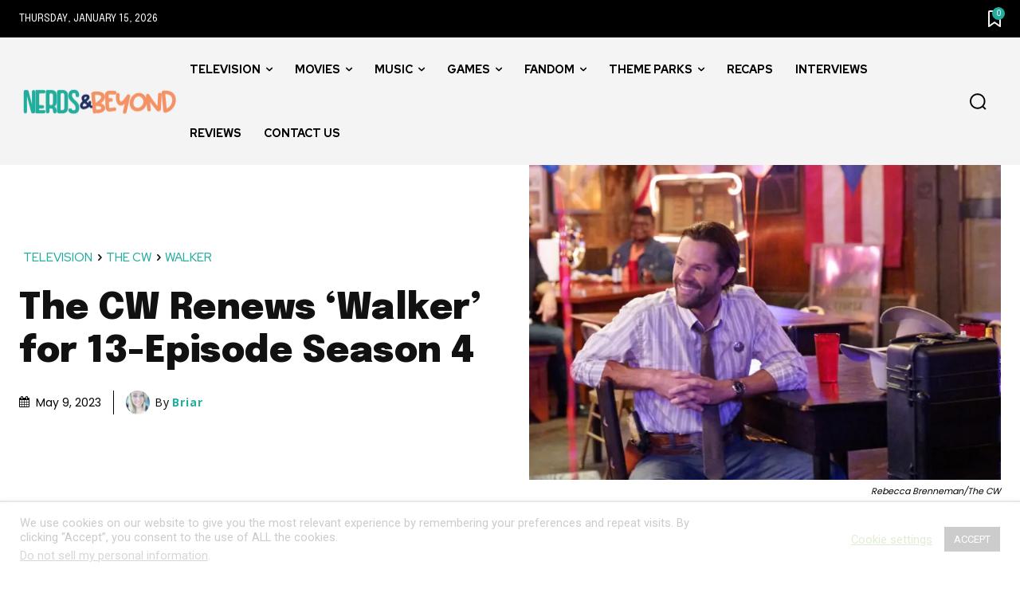

--- FILE ---
content_type: text/html
request_url: https://api.intentiq.com/profiles_engine/ProfilesEngineServlet?at=39&mi=10&dpi=936734067&pt=17&dpn=1&iiqidtype=2&iiqpcid=5bf2d247-d231-4f26-b75f-207742c1f507&iiqpciddate=1768473058871&pcid=20e9735c-15bb-4965-b121-243fe476e6ad&idtype=3&gdpr=0&japs=false&jaesc=0&jafc=0&jaensc=0&jsver=0.33&testGroup=A&source=pbjs&ABTestingConfigurationSource=group&abtg=A&vrref=https%3A%2F%2Fwww.nerdsandbeyond.com
body_size: 54
content:
{"abPercentage":97,"adt":1,"ct":2,"isOptedOut":false,"data":{"eids":[]},"dbsaved":"false","ls":true,"cttl":86400000,"abTestUuid":"g_3373e892-77f8-4bdb-9eb0-2e78a37aea5f","tc":9,"sid":1299790593}

--- FILE ---
content_type: text/plain
request_url: https://rtb.openx.net/openrtbb/prebidjs
body_size: -229
content:
{"id":"f2b6e259-7746-414b-bc4f-bc3a36150dcb","nbr":0}

--- FILE ---
content_type: text/plain
request_url: https://rtb.openx.net/openrtbb/prebidjs
body_size: -229
content:
{"id":"51de445c-18f9-4486-9b73-acd6a7dc7464","nbr":0}

--- FILE ---
content_type: text/plain
request_url: https://rtb.openx.net/openrtbb/prebidjs
body_size: -229
content:
{"id":"ca764dc7-dedb-42a5-91e7-5bbbfe3229d7","nbr":0}

--- FILE ---
content_type: text/plain; charset=UTF-8
request_url: https://at.teads.tv/fpc?analytics_tag_id=PUB_17002&tfpvi=&gdpr_consent=&gdpr_status=22&gdpr_reason=220&ccpa_consent=&sv=prebid-v1
body_size: 56
content:
ZjhlMTIzNzUtNzUwNy00OTViLWIzYzgtMjNkN2E2YjM4NDU1Iy0zLTU=

--- FILE ---
content_type: text/plain; charset=utf-8
request_url: https://ads.adthrive.com/http-api/cv2
body_size: 3819
content:
{"om":["0nkew1d9","0sm4lr19","1","10011/6d6f4081f445bfe6dd30563fe3476ab4","10011/b4053ef6dad340082599d9f1aa736b66","1028_8728253","10310289136970_462615833","10310289136970_462792722","10310289136970_462792978","10310289136970_462793306","10310289136970_491345701","10310289136970_522754849","10310289136970_579599725","10310289136970_593674671","11142692","11560071","11896988","12010080","12010084","12010088","12123650","12142259","124682_590","124683_42","124684_133","124685_132","124843_8","124848_7","12491667","12491668","12gfb8kp","1606221","1832l91i","1891/84814","1cmuj15l","1dwefsfs","1ko1lvdk","1kpjxj5u","1n7ce9xi","1p4k6hot","202d4qe7","206_549410","2132:45500596","2249:650628539","2249:694710256","2249:703379004","2307:1cmuj15l","2307:2zz883h7","2307:3mxedu9e","2307:4ghpg1az","2307:74scwdnj","2307:7xb3th35","2307:8orkh93v","2307:9nex8xyd","2307:9shvvlwg","2307:a7w365s6","2307:b3sqze11","2307:e406ilcq","2307:ekv63n6v","2307:g749lgab","2307:g80wmwcu","2307:ge4000vb","2307:jaz5omfl","2307:livo1etn","2307:ralux098","2307:tty470r7","2307:v9nj2zmr","2307:wdx8u5k9","2307:x80qjvac","24080387","2409_15064_70_85540796","2409_15064_70_86112923","2409_25495_176_CR52092920","2409_25495_176_CR52092923","2409_25495_176_CR52092954","2409_25495_176_CR52092956","2409_25495_176_CR52092959","2409_25495_176_CR52150651","2409_25495_176_CR52153848","2409_25495_176_CR52153849","2409_25495_176_CR52178316","2409_25495_176_CR52186411","2409_25495_176_CR52188001","243098619","245841736","24593646","24732878","25048614","25048620","25_ti0s3bz3","25_tqejxuf9","2760:176_CR52153849","2760:176_CR52178315","27s3hbtl","28933536","2y5a5qhb","2zz883h7","3018/7a4b72985217be8b9939d98eaecd7e69","3018/c11dbe28a08b966db716325d892cb978","306_24080387","306_24655280","306_24732878","306_24765548","306_82972-543683-2632452","308_125203_14","308_125204_11","31455731","318297709","32j56hnc","3335_133884_702675182","33604310","33604463","33608492","3490:CR52092923","3490:CR52212688","35777007","3658_150828_wad8wu7g","3658_154624_vk7simkb","3658_16671_T26265953","3658_18008_g80wmwcu","3658_203382_l0mfc5zl","3658_22079_7hnew4tc","3658_87799_df3ay4lc","3702_139777_24765476","3702_139777_24765477","3702_139777_24765527","3702_139777_24765529","3702_139777_24765531","3702_139777_24765537","3702_139777_24765544","3702_139777_24765548","381513943572","3LMBEkP-wis","3o9hdib5","3swzj6q3","409_189409","409_192565","409_216324","409_216326","409_216366","409_216384","409_216396","409_216418","409_216496","409_220139","409_220149","409_220169","409_220332","409_220336","409_223599","409_225978","409_225987","409_226314","409_226321","409_226374","409_227223","409_227224","409_228073","409_228075","409_228077","409_228079","409_231797","409_235530","409_235534","409_235535","436396574","44629254","44r72quo","458901553568","481703827","485027845327","4cepw60l","4fk9nxse","4ghpg1az","4qxmmgd2","506236635","51372355","51372410","514819301","521_425_203515","521_425_203732","521_425_203733","521_425_203744","521_425_203884","522_119_6200711","5316_139700_1675b5c3-9cf4-4e21-bb81-41e0f19608c2","5316_139700_cebab8a3-849f-4c71-9204-2195b7691600","5316_139700_d1c1eb88-602b-4215-8262-8c798c294115","53v6aquw","54779847","5510:0nkew1d9","5510:1cmuj15l","5510:cymho2zs","55116643","55167461","55726028","55726194","557_409_216364","557_409_220139","557_409_220149","557_409_220151","557_409_220159","557_409_220169","557_409_220333","557_409_220336","557_409_220343","557_409_220344","557_409_220364","557_409_223589","557_409_223599","557_409_225988","557_409_228055","557_409_228065","557_409_228105","557_409_228349","557_409_228354","557_409_228356","557_409_235268","557_409_235274","56341213","566561477","57028155","570653834304","57149971","5726594343","575692268","58apxytz","59664236","59664270","5fz7vp77","5sfc9ja1","609577512","613344ix","616794222","61916223","61916225","61916229","61916233","61932920","61932925","61932933","61932957","6226505239","6250_66552_T26312015","627227759","627309156","627309159","627506494","628444259","628444349","628444433","628444439","628456382","628622163","628622166","628622172","628622178","628622241","628622244","628622247","628622250","628683371","628687043","628687157","628687460","628687463","628803013","628841673","629007394","629009180","629167998","629168001","629168010","629168565","629171196","629171202","62946743","62946748","62971378","62978305","62980385","680_99480_464327579","680_99480_700109377","680_99480_700109379","680_99480_700109389","680_99480_700109391","680_99480_700109393","683692339","683730753","683738706","684137347","684141613","684492634","684493019","694906156","694912939","696155308","696314600","696332890","697448680","699813340","699824707","6lmy2lg0","700109383","700109389","700109399","702759608","702759712","703427016","703943422","74243_74_18254971","74_462792722","7821288","792401017416","7956887","7cmeqmw8","7fc6xgyo","7hnew4tc","7sf7w6kh","7xb3th35","8152879","8341_230731_589289985696794383","8341_230731_591283456202345442","83443036","83443045","84578122","85808977","85809046","86470584","86509229","86621416","88o5ox1x","8b5u826e","8w4klwi4","9309343","9u298qo4ixz","a0ef0186-5d82-4f78-b78b-f8a1416055be","a0oxacu8","a4nw4c6t","a7w365s6","aatgyedd","aufibw45","auudl55x","b3sqze11","bb6qv9bt","bmp4lbzm","bn278v80","bu7cgfun","bzp9la1n","cr-3fccyclgu9vd","cr-8ku72n5v39rgv2","cr-aawz3i5pubwj","cr-aawz3jzsubwj","cr-cfqw0i3sx7tmu","cr-cfqw0i6pu7tmu","cr-f6puwm2w27tf1","cr-f6puwm2x27tf1","cr-lg354l2uvergv2","cv2huqwc","cymho2zs","ddr52z0n","de66hk0y","dsugp5th","e2qeeuc5","e406ilcq","ekv63n6v","fcn2zae1","fde1r3pi","fdujxvyb","fvozdz0n","g749lgab","g80wmwcu","g88ob0qg","ge4000vb","gptg4zsl","gr2aoieq","h8rbtl10","hbev5lgg","hf9ak5dg","hi8yer5p","hqz7anxg","hzonbdnu","i2aglcoy","id2edyhf","j39smngx","jaz5omfl","jd035jgw","kecbwzbd","kk5768bd","klqiditz","ksg6geq3","kxghk527","kz8629zd","l3n14zqf","livo1etn","min949in","mtsc0nih","n3egwnq7","nfwtficq","nrs1hc5n","nv0uqrqm","nv5uhf1y","o5xj653n","ofoon6ir","ovzu1bco","pagvt0pd","pilv78fi","pkydekxi","pmtssbfz","pz8lwofu","qqvgscdx","quk7w53j","qy9s2y7l","ralux098","riaslz7g","rmenh8cz","rs23jn6r","s4s41bit","ssnofwh5","t0idwomg","t4zab46q","t5kb9pme","t8856rml","tc6309yq","tchmlp1j","ti0s3bz3","toh6otge","u0vuonc6","u30fsj32","u7p1kjgp","ujqkqtnh","uxcfox2r","v9nj2zmr","ven7pu1c","vk7simkb","vtsenhfg","wad8wu7g","wf23zepx","wgs30pcg","x9yz5t0i","xncaqh7c","xnx5isri","y6mvqh9c","yi6qlg3p","ymhftm1x","z2zvrgyz","zq95h5i2","zw6jpag6","7979132","7979135"],"pmp":[],"adomains":["1md.org","a4g.com","about.bugmd.com","acelauncher.com","adameve.com","adelion.com","adp3.net","advenuedsp.com","aibidauction.com","aibidsrv.com","akusoli.com","allofmpls.org","arkeero.net","ato.mx","avazutracking.net","avid-ad-server.com","avid-adserver.com","avidadserver.com","aztracking.net","bc-sys.com","bcc-ads.com","bidderrtb.com","bidscube.com","bizzclick.com","bkserving.com","bksn.se","brightmountainads.com","bucksense.io","bugmd.com","ca.iqos.com","capitaloneshopping.com","cdn.dsptr.com","clarifion.com","clean.peebuster.com","cotosen.com","cs.money","cwkuki.com","dallasnews.com","dcntr-ads.com","decenterads.com","derila-ergo.com","dhgate.com","dhs.gov","digitaladsystems.com","displate.com","doyour.bid","dspbox.io","envisionx.co","ezmob.com","fla-keys.com","fmlabsonline.com","g123.jp","g2trk.com","gadgetslaboratory.com","gadmobe.com","getbugmd.com","goodtoknowthis.com","gov.il","grosvenorcasinos.com","guard.io","hero-wars.com","holts.com","howto5.io","http://bookstofilm.com/","http://countingmypennies.com/","http://fabpop.net/","http://folkaly.com/","http://gameswaka.com/","http://gowdr.com/","http://gratefulfinance.com/","http://outliermodel.com/","http://profitor.com/","http://tenfactorialrocks.com/","http://vovviral.com/","https://instantbuzz.net/","https://www.royalcaribbean.com/","ice.gov","imprdom.com","justanswer.com","liverrenew.com","longhornsnuff.com","lovehoney.com","lowerjointpain.com","lymphsystemsupport.com","meccabingo.com","media-servers.net","medimops.de","miniretornaveis.com","mobuppsrtb.com","motionspots.com","mygrizzly.com","myiq.com","myrocky.ca","national-lottery.co.uk","nbliver360.com","ndc.ajillionmax.com","nibblr-ai.com","niutux.com","nordicspirit.co.uk","notify.nuviad.com","notify.oxonux.com","own-imp.vrtzads.com","paperela.com","parasiterelief.com","peta.org","pfm.ninja","pixel.metanetwork.mobi","pixel.valo.ai","plannedparenthood.org","plf1.net","plt7.com","pltfrm.click","printwithwave.co","privacymodeweb.com","rangeusa.com","readywind.com","reklambids.com","ri.psdwc.com","royalcaribbean.com","royalcaribbean.com.au","rtb-adeclipse.io","rtb-direct.com","rtb.adx1.com","rtb.kds.media","rtb.reklambid.com","rtb.reklamdsp.com","rtb.rklmstr.com","rtbadtrading.com","rtbsbengine.com","rtbtradein.com","saba.com.mx","safevirus.info","securevid.co","seedtag.com","servedby.revive-adserver.net","shift.com","simple.life","smrt-view.com","swissklip.com","taboola.com","tel-aviv.gov.il","temu.com","theoceanac.com","track-bid.com","trackingintegral.com","trading-rtbg.com","trkbid.com","truthfinder.com","unoadsrv.com","usconcealedcarry.com","uuidksinc.net","vabilitytech.com","vashoot.com","vegogarden.com","viewtemplates.com","votervoice.net","vuse.com","waardex.com","wapstart.ru","wdc.go2trk.com","weareplannedparenthood.org","webtradingspot.com","www.royalcaribbean.com","xapads.com","xiaflex.com","yourchamilia.com"]}

--- FILE ---
content_type: text/plain
request_url: https://rtb.openx.net/openrtbb/prebidjs
body_size: -229
content:
{"id":"6fc2624e-7f30-4acb-8ae2-8e9b3004da58","nbr":0}

--- FILE ---
content_type: text/plain
request_url: https://rtb.openx.net/openrtbb/prebidjs
body_size: -229
content:
{"id":"b248d8f0-17aa-47df-8caa-b04f446be4cd","nbr":0}

--- FILE ---
content_type: text/plain
request_url: https://rtb.openx.net/openrtbb/prebidjs
body_size: -229
content:
{"id":"c284b862-10be-4c52-af8c-a8b3df547cff","nbr":0}

--- FILE ---
content_type: text/plain
request_url: https://rtb.openx.net/openrtbb/prebidjs
body_size: -86
content:
{"id":"1053c793-c40a-4282-9bab-b78d20679114","nbr":0}

--- FILE ---
content_type: text/plain
request_url: https://rtb.openx.net/openrtbb/prebidjs
body_size: -229
content:
{"id":"7103fe81-5703-41c9-8472-9e3d7d220eae","nbr":0}